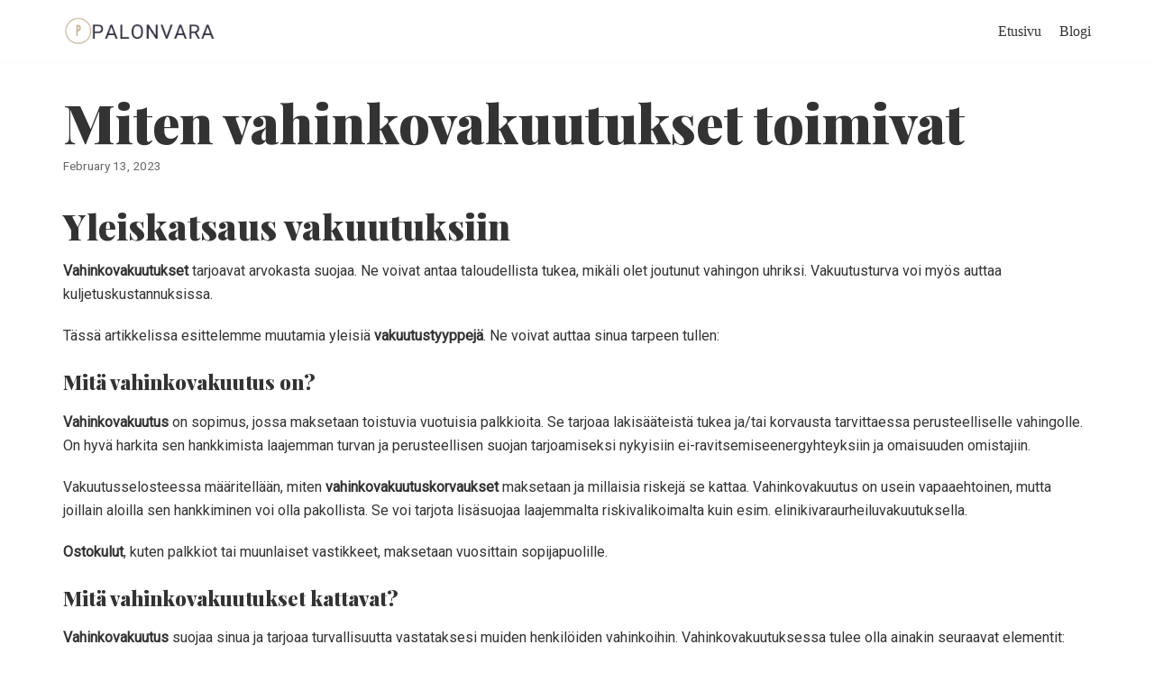

--- FILE ---
content_type: text/html; charset=UTF-8
request_url: https://palonvara.fi/miten-vahinkovakuutukset-toimivat/
body_size: 11036
content:
<!DOCTYPE html>
<html lang="en-US">

<head>
	<meta charset="UTF-8">
	<meta name="viewport" content="width=device-width, initial-scale=1, minimum-scale=1">
	<link rel="profile" href="http://gmpg.org/xfn/11">
			<link rel="pingback" href="https://palonvara.fi/xmlrpc.php">
		<title>Miten vahinkovakuutukset toimivat &#8211; Palonvara</title>
<link rel='dns-prefetch' href='//fonts.googleapis.com' />
<link rel='dns-prefetch' href='//s.w.org' />
<link rel="alternate" type="application/rss+xml" title="Palonvara &raquo; Feed" href="https://palonvara.fi/feed/" />
<link rel="alternate" type="application/rss+xml" title="Palonvara &raquo; Comments Feed" href="https://palonvara.fi/comments/feed/" />
<link rel="alternate" type="application/rss+xml" title="Palonvara &raquo; Miten vahinkovakuutukset toimivat Comments Feed" href="https://palonvara.fi/miten-vahinkovakuutukset-toimivat/feed/" />
		<script type="text/javascript">
			window._wpemojiSettings = {"baseUrl":"https:\/\/s.w.org\/images\/core\/emoji\/12.0.0-1\/72x72\/","ext":".png","svgUrl":"https:\/\/s.w.org\/images\/core\/emoji\/12.0.0-1\/svg\/","svgExt":".svg","source":{"concatemoji":"https:\/\/palonvara.fi\/wp-includes\/js\/wp-emoji-release.min.js?ver=5.4.18"}};
			/*! This file is auto-generated */
			!function(e,a,t){var n,r,o,i=a.createElement("canvas"),p=i.getContext&&i.getContext("2d");function s(e,t){var a=String.fromCharCode;p.clearRect(0,0,i.width,i.height),p.fillText(a.apply(this,e),0,0);e=i.toDataURL();return p.clearRect(0,0,i.width,i.height),p.fillText(a.apply(this,t),0,0),e===i.toDataURL()}function c(e){var t=a.createElement("script");t.src=e,t.defer=t.type="text/javascript",a.getElementsByTagName("head")[0].appendChild(t)}for(o=Array("flag","emoji"),t.supports={everything:!0,everythingExceptFlag:!0},r=0;r<o.length;r++)t.supports[o[r]]=function(e){if(!p||!p.fillText)return!1;switch(p.textBaseline="top",p.font="600 32px Arial",e){case"flag":return s([127987,65039,8205,9895,65039],[127987,65039,8203,9895,65039])?!1:!s([55356,56826,55356,56819],[55356,56826,8203,55356,56819])&&!s([55356,57332,56128,56423,56128,56418,56128,56421,56128,56430,56128,56423,56128,56447],[55356,57332,8203,56128,56423,8203,56128,56418,8203,56128,56421,8203,56128,56430,8203,56128,56423,8203,56128,56447]);case"emoji":return!s([55357,56424,55356,57342,8205,55358,56605,8205,55357,56424,55356,57340],[55357,56424,55356,57342,8203,55358,56605,8203,55357,56424,55356,57340])}return!1}(o[r]),t.supports.everything=t.supports.everything&&t.supports[o[r]],"flag"!==o[r]&&(t.supports.everythingExceptFlag=t.supports.everythingExceptFlag&&t.supports[o[r]]);t.supports.everythingExceptFlag=t.supports.everythingExceptFlag&&!t.supports.flag,t.DOMReady=!1,t.readyCallback=function(){t.DOMReady=!0},t.supports.everything||(n=function(){t.readyCallback()},a.addEventListener?(a.addEventListener("DOMContentLoaded",n,!1),e.addEventListener("load",n,!1)):(e.attachEvent("onload",n),a.attachEvent("onreadystatechange",function(){"complete"===a.readyState&&t.readyCallback()})),(n=t.source||{}).concatemoji?c(n.concatemoji):n.wpemoji&&n.twemoji&&(c(n.twemoji),c(n.wpemoji)))}(window,document,window._wpemojiSettings);
		</script>
		<style type="text/css">
img.wp-smiley,
img.emoji {
	display: inline !important;
	border: none !important;
	box-shadow: none !important;
	height: 1em !important;
	width: 1em !important;
	margin: 0 .07em !important;
	vertical-align: -0.1em !important;
	background: none !important;
	padding: 0 !important;
}
</style>
	<link rel='stylesheet' id='wp-block-library-css'  href='https://palonvara.fi/wp-includes/css/dist/block-library/style.min.css?ver=5.4.18' type='text/css' media='all' />
<link rel='stylesheet' id='neve-style-css'  href='https://palonvara.fi/wp-content/themes/neve/style.min.css?ver=2.6.6' type='text/css' media='all' />
<style id='neve-style-inline-css' type='text/css'>
body, .site-title{font-size:17px;}body, .site-title{font-family:"Roboto";}h1:not(.site-title), .single h1.entry-title{font-size:30px;}h1:not(.site-title), .single h1.entry-title{font-weight:900;}h1:not(.site-title), .single h1.entry-title{text-transform:none;}h1:not(.site-title), .single h1.entry-title{line-height:1.6;}h2{font-size:25px;}h2{font-weight:900;}h2{text-transform:none;}h2{line-height:1.6;}h3{font-size:20px;}h3{font-weight:900;}h3{text-transform:none;}h4{font-size:14px;}h4{font-weight:900;}h4{text-transform:none;}h5{font-size:12px;}h5{font-weight:900;}h5{text-transform:none;}h6{font-size:12px;}h6{font-weight:900;}h6{text-transform:none;}h1, .single h1.entry-title, h2, h3, h4, h5, h6{font-family:"Playfair Display";}a{color:#c8b291;}.nv-loader{border-color:#c8b291;}a:hover, a:focus{color:#c6a979;}body, .entry-title a, .entry-title a:hover, .entry-title a:focus{color:#333333;}.has-white-background-color{background-color:#ffffff!important;}.has-white-color{color:#ffffff!important;}.has-black-background-color{background-color:#000000!important;}.has-black-color{color:#000000!important;}.has-neve-button-color-background-color{background-color:#bc002f!important;}.has-neve-button-color-color{color:#bc002f!important;}.has-neve-link-color-background-color{background-color:#c8b291!important;}.has-neve-link-color-color{color:#c8b291!important;}.has-neve-link-hover-color-background-color{background-color:#c6a979!important;}.has-neve-link-hover-color-color{color:#c6a979!important;}.has-neve-text-color-background-color{background-color:#333333!important;}.has-neve-text-color-color{color:#333333!important;}.nv-tags-list a{color:#bc002f;}.nv-tags-list a{border-color:#bc002f;} .button.button-primary, button, input[type=button], .btn, input[type="submit"], /* Buttons in navigation */ ul[id^="nv-primary-navigation"] li.button.button-primary > a, .menu li.button.button-primary > a{background-color:#bc002f;} .button.button-primary, button, input[type=button], .btn, input[type="submit"], /* Buttons in navigation */ ul[id^="nv-primary-navigation"] li.button.button-primary > a, .menu li.button.button-primary > a{color:#ffffff;}.nv-tags-list a:hover{border-color:#0366d6;} .button.button-primary:hover, .nv-tags-list a:hover, ul[id^="nv-primary-navigation"] li.button.button-primary > a:hover, .menu li.button.button-primary > a:hover{background-color:#0366d6;} .button.button-primary:hover, .nv-tags-list a:hover, ul[id^="nv-primary-navigation"] li.button.button-primary > a:hover, .menu li.button.button-primary > a:hover{color:#ffffff;}.button.button-primary, button, input[type=button], .btn, input[type="submit"]:not(.search-submit), /* Buttons in navigation */ ul[id^="nv-primary-navigation"] li.button.button-primary > a, .menu li.button.button-primary > a{border-radius:3px;} .button.button-secondary, #comments input[type="submit"], .cart-off-canvas .button.nv-close-cart-sidebar{color:#676767;}.button.button-secondary, #comments input[type="submit"], .cart-off-canvas .button.nv-close-cart-sidebar{border-color:#676767;} .button.button-secondary:hover, #comments input[type="submit"]:hover{color:#676767;}.button.button-secondary:hover, #comments input[type="submit"]:hover{border-color:#676767;}.button.button-secondary, #comments input[type="submit"]{border-radius:3px;}.button.button-secondary, #comments input[type="submit"]{border:1px solid;border-style:solid;border-top-width:1px;border-right-width:1px;border-bottom-width:1px;border-left-width:1px;}@media(min-width: 576px){body, .site-title{font-size:17px;}h1:not(.site-title), .single h1.entry-title{font-size:45px;}h1:not(.site-title), .single h1.entry-title{line-height:1.6;}h2{font-size:30px;}h2{line-height:1.6;}h3{font-size:20px;}h4{font-size:16px;}h5{font-size:14px;}h6{font-size:12px;}}@media(min-width: 960px){body, .site-title{font-size:16px;}h1:not(.site-title), .single h1.entry-title{font-size:60px;}h1:not(.site-title), .single h1.entry-title{line-height:1.2;}h2{font-size:40px;}h2{line-height:1.2;}h3{font-size:22px;}h4{font-size:18px;}h5{font-size:16px;}h6{font-size:14px;}.neve-main > .archive-container .nv-index-posts.col{max-width:100%;}.neve-main > .archive-container .nv-sidebar-wrap{max-width:0%;}.caret-wrap{border-color:transparent;}}.hfg_header .header-main-inner,.hfg_header .header-main-inner.dark-mode,.hfg_header .header-main-inner.light-mode { } .hfg_header .header-menu-sidebar .header-menu-sidebar-bg,.hfg_header .header-menu-sidebar .header-menu-sidebar-bg.dark-mode,.hfg_header .header-menu-sidebar .header-menu-sidebar-bg.light-mode { } @media (max-width: 576px) { .builder-item--logo .site-logo img { max-width: 120px; } .builder-item--logo .site-logo { padding-top: 10px; padding-right: 0px; padding-bottom: 10px; padding-left: 0px; } .builder-item--logo { margin-top: 0px; margin-right: 0px; margin-bottom: 0px; margin-left: 0px; } .builder-item--nav-icon .navbar-toggle { padding-top: 10px; padding-right: 15px; padding-bottom: 10px; padding-left: 15px; } .builder-item--nav-icon { margin-top: 0px; margin-right: 0px; margin-bottom: 0px; margin-left: 0px; } .builder-item--primary-menu li > a { font-size: 1em; line-height: 1.6; letter-spacing: 0px; } .builder-item--primary-menu li > a svg { height: 1em; width: 1em; } .builder-item--primary-menu { padding-top: 0px; padding-right: 0px; padding-bottom: 0px; padding-left: 0px; margin-top: 0px; margin-right: 0px; margin-bottom: 0px; margin-left: 0px; } .builder-item--footer_copyright { font-size: 1em; line-height: 1.6; letter-spacing: 0px; padding-top: 0px; padding-right: 0px; padding-bottom: 0px; padding-left: 0px; margin-top: 0px; margin-right: 0px; margin-bottom: 0px; margin-left: 0px; } .builder-item--footer_copyright svg { height: 1em; width: 1em; } } @media (min-width: 576px) { .builder-item--logo .site-logo img { max-width: 120px; } .builder-item--logo .site-logo { padding-top: 10px; padding-right: 0px; padding-bottom: 10px; padding-left: 0px; } .builder-item--logo { margin-top: 0px; margin-right: 0px; margin-bottom: 0px; margin-left: 0px; } .builder-item--nav-icon .navbar-toggle { padding-top: 10px; padding-right: 15px; padding-bottom: 10px; padding-left: 15px; } .builder-item--nav-icon { margin-top: 0px; margin-right: 0px; margin-bottom: 0px; margin-left: 0px; } .builder-item--primary-menu li > a { font-size: 1em; line-height: 1.6; letter-spacing: 0px; } .builder-item--primary-menu li > a svg { height: 1em; width: 1em; } .builder-item--primary-menu { padding-top: 0px; padding-right: 0px; padding-bottom: 0px; padding-left: 0px; margin-top: 0px; margin-right: 0px; margin-bottom: 0px; margin-left: 0px; } .builder-item--footer_copyright { font-size: 1em; line-height: 1.6; letter-spacing: 0px; padding-top: 0px; padding-right: 0px; padding-bottom: 0px; padding-left: 0px; margin-top: 0px; margin-right: 0px; margin-bottom: 0px; margin-left: 0px; } .builder-item--footer_copyright svg { height: 1em; width: 1em; } } @media (min-width: 961px) { .builder-item--logo .site-logo img { max-width: 170px; } .builder-item--logo .site-logo { padding-top: 10px; padding-right: 0px; padding-bottom: 10px; padding-left: 0px; } .builder-item--logo { margin-top: 0px; margin-right: 0px; margin-bottom: 0px; margin-left: 0px; } .builder-item--nav-icon .navbar-toggle { padding-top: 10px; padding-right: 15px; padding-bottom: 10px; padding-left: 15px; } .builder-item--nav-icon { margin-top: 0px; margin-right: 0px; margin-bottom: 0px; margin-left: 0px; } .builder-item--primary-menu li > a { font-size: 1em; line-height: 1.6; letter-spacing: 0px; } .builder-item--primary-menu li > a svg { height: 1em; width: 1em; } .builder-item--primary-menu { padding-top: 0px; padding-right: 0px; padding-bottom: 0px; padding-left: 0px; margin-top: 0px; margin-right: 0px; margin-bottom: 0px; margin-left: 0px; } .builder-item--footer_copyright { font-size: 1em; line-height: 1.6; letter-spacing: 0px; padding-top: 0px; padding-right: 0px; padding-bottom: 0px; padding-left: 0px; margin-top: 0px; margin-right: 0px; margin-bottom: 0px; margin-left: 0px; } .builder-item--footer_copyright svg { height: 1em; width: 1em; } } .builder-item--primary-menu .nav-menu-primary > .primary-menu-ul li:not(.woocommerce-mini-cart-item) > a { color: #333333; } .builder-item--primary-menu .nav-menu-primary > .primary-menu-ul li > .amp-caret-wrap svg { fill: #333333; } .builder-item--primary-menu .nav-menu-primary > .primary-menu-ul li:not(.woocommerce-mini-cart-item) > a:after { background-color: #333333; } .builder-item--primary-menu .nav-menu-primary > .primary-menu-ul li:not(.woocommerce-mini-cart-item):hover > a { color: #333333; } .builder-item--primary-menu .nav-menu-primary > .primary-menu-ul li:hover > .amp-caret-wrap svg { fill: #333333; } .builder-item--primary-menu .nav-menu-primary > .primary-menu-ul li.current-menu-item > a { color: #c6a979; } .builder-item--primary-menu .nav-menu-primary > .primary-menu-ul li.current-menu-item > .amp-caret-wrap svg { fill: #c6a979; } @media (min-width: 961px) { .header--row .hfg-item-right .builder-item--primary-menu .primary-menu-ul > li:not(:first-child) { margin-left: 20px; } .header--row .hfg-item-center .builder-item--primary-menu .primary-menu-ul > li:not(:last-child), .header--row .hfg-item-left .builder-item--primary-menu .primary-menu-ul > li:not(:last-child) { margin-right: 20px; } .builder-item--primary-menu .style-full-height .primary-menu-ul > li:not(.menu-item-nav-search):not(.menu-item-nav-cart) > a:after { left: -10px; right: -10px; } .builder-item--primary-menu .style-full-height .primary-menu-ul:not(#nv-primary-navigation-sidebar) > li:not(.menu-item-nav-search):not(.menu-item-nav-cart):hover > a:after { width: calc(100% + 20px) !important;; } } .builder-item--primary-menu .primary-menu-ul > li > a { height: 25px; } .builder-item--primary-menu li > a { font-weight: 500; text-transform: none; } .footer-top-inner,.footer-top-inner.dark-mode,.footer-top-inner.light-mode { } .builder-item--footer_copyright { font-weight: 500; text-transform: none; } 
</style>
<link rel='stylesheet' id='neve-google-font-roboto-css'  href='//fonts.googleapis.com/css?family=Roboto%3A400&#038;ver=5.4.18' type='text/css' media='all' />
<link rel='stylesheet' id='neve-google-font-playfair-display-css'  href='//fonts.googleapis.com/css?family=Playfair+Display%3A900%2C400&#038;ver=5.4.18' type='text/css' media='all' />
<link rel='https://api.w.org/' href='https://palonvara.fi/wp-json/' />
<link rel="EditURI" type="application/rsd+xml" title="RSD" href="https://palonvara.fi/xmlrpc.php?rsd" />
<link rel="wlwmanifest" type="application/wlwmanifest+xml" href="https://palonvara.fi/wp-includes/wlwmanifest.xml" /> 
<link rel='prev' title='Miten haetaan korvausta vakuutuksesta?' href='https://palonvara.fi/miten-haetaan-korvausta-vakuutuksesta/' />
<link rel='next' title='Miten liikevakuutukset toimivat' href='https://palonvara.fi/miten-liikevakuutukset-toimivat/' />
<meta name="generator" content="WordPress 5.4.18" />
<link rel="canonical" href="https://palonvara.fi/miten-vahinkovakuutukset-toimivat/" />
<link rel='shortlink' href='https://palonvara.fi/?p=202' />
<link rel="alternate" type="application/json+oembed" href="https://palonvara.fi/wp-json/oembed/1.0/embed?url=https%3A%2F%2Fpalonvara.fi%2Fmiten-vahinkovakuutukset-toimivat%2F" />
<link rel="alternate" type="text/xml+oembed" href="https://palonvara.fi/wp-json/oembed/1.0/embed?url=https%3A%2F%2Fpalonvara.fi%2Fmiten-vahinkovakuutukset-toimivat%2F&#038;format=xml" />
<link rel="icon" href="https://palonvara.fi/wp-content/uploads/2020/04/cropped-favcon-32x32.png" sizes="32x32" />
<link rel="icon" href="https://palonvara.fi/wp-content/uploads/2020/04/cropped-favcon-192x192.png" sizes="192x192" />
<link rel="apple-touch-icon" href="https://palonvara.fi/wp-content/uploads/2020/04/cropped-favcon-180x180.png" />
<meta name="msapplication-TileImage" content="https://palonvara.fi/wp-content/uploads/2020/04/cropped-favcon-270x270.png" />
		<style type="text/css" id="wp-custom-css">
			.excerpt-wrap a{
display:none;
}
.entry-summary a{
display:none;
}
.nv-navbar {
	background-color: transparent;
	border: none;
	font-family: "Playfair Display SC";
}

.nv-page-title-wrap.nv-big-title h1 {
	color: #bc002f;
	text-align: center;
	font-size: 50px;
	border-bottom: 3px solid #bc002f;
}

#contact-details .elementor-icon-box-content a:hover {
	color: #bc002f;
	transition: 0.3s;
}

footer {
	font-family: "Playfair Display SC";
}

@media only screen and (max-width: 768px) {
	footer .container {
		padding: 0;
	}
	.container {
		max-width: 100%;
	}
}

@media only screen and (max-width: 360px) {
	footer .container {
		font-size: 1.4em;
		line-height: 2.5em;
		padding: 0 100px;
	}
}		</style>
		</head>

<body  class="post-template-default single single-post postid-202 single-format-standard wp-custom-logo nv-sidebar-right nv-empty-sidebar menu_sidebar_slide_left elementor-default" id="neve_body"  >
<div class="wrapper">
	<header class="header" role="banner">
		<a class="neve-skip-link show-on-focus" href="#content" tabindex="0">
			Skip to content		</a>
		<div id="header-grid"  class="hfg_header site-header">
	
<nav class="header--row header-main hide-on-mobile hide-on-tablet layout-full-contained nv-navbar header--row"
	data-row-id="main" data-show-on="desktop">

	<div
		class="header--row-inner header-main-inner light-mode">
		<div class="container">
			<div
				class="row row--wrapper"
				data-section="hfg_header_layout_main" >
				<div class="builder-item hfg-item-first col-4 col-md-4 col-sm-4 hfg-item-left"><div class="item--inner builder-item--logo"
		data-section="title_tagline"
		data-item-id="logo">
	<div class="site-logo">
	<a class="brand" href="https://palonvara.fi/" title="Palonvara"
			aria-label="Palonvara"><img src="https://palonvara.fi/wp-content/uploads/2020/04/White-with-Aqua-Brush-Stroke-Personal-Logo-2.png" alt=""></a></div>

	</div>

</div><div class="builder-item hfg-item-last col-8 col-md-8 col-sm-8 hfg-item-right"><div class="item--inner builder-item--primary-menu has_menu"
		data-section="header_menu_primary"
		data-item-id="primary-menu">
	<div class="nv-nav-wrap">
	<div role="navigation" class="style-plain nav-menu-primary"
			aria-label="Primary Menu">

		<ul id="nv-primary-navigation-main" class="primary-menu-ul"><li id="menu-item-140" class="menu-item menu-item-type-post_type menu-item-object-page menu-item-home menu-item-140"><a href="https://palonvara.fi/">Etusivu</a></li>
<li id="menu-item-141" class="menu-item menu-item-type-post_type menu-item-object-page current_page_parent menu-item-141"><a href="https://palonvara.fi/blogi/">Blogi</a></li>
</ul>	</div>
</div>

	</div>

</div>							</div>
		</div>
	</div>
</nav>


<nav class="header--row header-main hide-on-desktop layout-full-contained nv-navbar header--row"
	data-row-id="main" data-show-on="mobile">

	<div
		class="header--row-inner header-main-inner light-mode">
		<div class="container">
			<div
				class="row row--wrapper"
				data-section="hfg_header_layout_main" >
				<div class="builder-item hfg-item-first col-8 col-md-8 col-sm-8 hfg-item-left"><div class="item--inner builder-item--logo"
		data-section="title_tagline"
		data-item-id="logo">
	<div class="site-logo">
	<a class="brand" href="https://palonvara.fi/" title="Palonvara"
			aria-label="Palonvara"><img src="https://palonvara.fi/wp-content/uploads/2020/04/White-with-Aqua-Brush-Stroke-Personal-Logo-2.png" alt=""></a></div>

	</div>

</div><div class="builder-item hfg-item-last col-4 col-md-4 col-sm-4 hfg-item-right"><div class="item--inner builder-item--nav-icon"
		data-section="header_menu_icon"
		data-item-id="nav-icon">
	<div class="menu-mobile-toggle item-button navbar-toggle-wrapper">
	<button class="navbar-toggle"
					aria-label="
			Navigation Menu			">
				<div class="bars">
			<span class="icon-bar"></span>
			<span class="icon-bar"></span>
			<span class="icon-bar"></span>
		</div>
		<span class="screen-reader-text">Toggle Navigation</span>
	</button>
</div> <!--.navbar-toggle-wrapper-->


	</div>

</div>							</div>
		</div>
	</div>
</nav>

<div id="header-menu-sidebar" class="header-menu-sidebar menu-sidebar-panel light-mode slide_left">
	<div id="header-menu-sidebar-bg" class="header-menu-sidebar-bg">
		<div class="close-sidebar-panel navbar-toggle-wrapper">
			<button class="navbar-toggle active" 					aria-label="
				Navigation Menu				">
				<div class="bars">
					<span class="icon-bar"></span>
					<span class="icon-bar"></span>
					<span class="icon-bar"></span>
				</div>
				<span class="screen-reader-text">
				Toggle Navigation					</span>
			</button>
		</div>
		<div id="header-menu-sidebar-inner" class="header-menu-sidebar-inner">
			<div class="builder-item hfg-item-last hfg-item-first col-12 col-md-12 col-sm-12 hfg-item-right"><div class="item--inner builder-item--primary-menu has_menu"
		data-section="header_menu_primary"
		data-item-id="primary-menu">
	<div class="nv-nav-wrap">
	<div role="navigation" class="style-plain nav-menu-primary"
			aria-label="Primary Menu">

		<ul id="nv-primary-navigation-sidebar" class="primary-menu-ul"><li class="menu-item menu-item-type-post_type menu-item-object-page menu-item-home menu-item-140"><a href="https://palonvara.fi/">Etusivu</a></li>
<li class="menu-item menu-item-type-post_type menu-item-object-page current_page_parent menu-item-141"><a href="https://palonvara.fi/blogi/">Blogi</a></li>
</ul>	</div>
</div>

	</div>

</div>		</div>
	</div>
</div>
<div class="header-menu-sidebar-overlay"></div>

</div>
	</header>
	
	<main id="content" class="neve-main" role="main">

	<div class="container single-post-container">
		<div class="row">
						<article id="post-202"
					class="nv-single-post-wrap col post-202 post type-post status-publish format-standard hentry category-uncategorized">
				<div class="entry-header"><div class="nv-title-meta-wrap"><h1 class="title entry-title">Miten vahinkovakuutukset toimivat</h1><ul class="nv-meta-list"><li class="meta date posted-on"><time class="entry-date published" datetime="2023-02-13T11:22:52+00:00" content="2023-02-13">February 13, 2023</time><time class="updated" datetime="2023-02-13T11:39:39+00:00">February 13, 2023</time></li></ul></div></div><div class="nv-content-wrap entry-content"><h2>Yleiskatsaus vakuutuksiin</h2>
<p><b>Vahinkovakuutukset</b> tarjoavat arvokasta suojaa. Ne voivat antaa taloudellista tukea, mikäli olet joutunut vahingon uhriksi. Vakuutusturva voi myös auttaa kuljetuskustannuksissa.</p>
<p>Tässä artikkelissa esittelemme muutamia yleisiä <b>vakuutustyyppejä</b>. Ne voivat auttaa sinua tarpeen tullen:</p>
<h3>Mitä vahinkovakuutus on?</h3>
<p><b>Vahinkovakuutus</b> on sopimus, jossa maksetaan toistuvia vuotuisia palkkioita. Se tarjoaa lakisääteistä tukea ja/tai korvausta tarvittaessa perusteelliselle vahingolle. On hyvä harkita sen hankkimista laajemman turvan ja perusteellisen suojan tarjoamiseksi nykyisiin ei-ravitsemiseenergyhteyksiin ja omaisuuden omistajiin.</p>
<p>Vakuutusselosteessa määritellään, miten <b>vahinkovakuutuskorvaukset</b> maksetaan ja millaisia riskejä se kattaa. Vahinkovakuutus on usein vapaaehtoinen, mutta joillain aloilla sen hankkiminen voi olla pakollista. Se voi tarjota lisäsuojaa laajemmalta riskivalikoimalta kuin esim. elinikivaraurheiluvakuutuksella.</p>
<p><b>Ostokulut</b>, kuten palkkiot tai muunlaiset vastikkeet, maksetaan vuosittain sopijapuolille.</p>
<h3>Mitä vahinkovakuutukset kattavat?</h3>
<p><b>Vahinkovakuutus</b> suojaa sinua ja tarjoaa turvallisuutta vastataksesi muiden henkilöiden vahinkoihin. Vahinkovakuutuksessa tulee olla ainakin seuraavat elementit:</p>
<ul>
<li><strong>Henkivakuutus</strong>: Tämä vakuutus auttaa henkilöitä selviytymään. Hoidetaan laskuja, jos pysyviä vammoja tai sairauksia esiintyy itsellä, aviomiehellä/vaimolla tai alle 18-vuotiaalla lapsella.</li>
<li><strong>Liikennevahinkovakuutus</strong>: Nimesi olevia ajoneuvoja hyödyntäviin sopimuksiin liittyvää matka-, ryöstö-, työnhaun ja syyllisen liikenneturvan suojaa. Kaikki oikeudenmukaiseen sopimukseen perustuvat korvaukset, joilla tuetaan autoilijoita.</li>
<li><strong>Kodinvakuutus</strong>: Tarkoitettu omakotitalouksille ja asuinpaikoille. Suojaa erilaisilta materiaalisilta vaurioilta. Palvelut, kuten maastopalojen, vandalismin ja työmaavaurioiden suhteen. Tarjoaa myös velvoitteita asiakkaan esineiden turvaamiseksi.</li>
</ul>
<p>Vahinkovakuutustyyppejä on monia muitakin. Ole varovainen, ettei yksityiskohtiin mennä liian syvälle.</p>
<h2>Vahinkovakuutusten hakeminen</h2>
<p><b>Vahinkovakuutusten hakeminen</b> on helppoa! Valmistaudu oikein. Valitse oikeanlainen vakuutus. Se auttaa sinua suojelemaan omaisuuttasi ja välttymään korvauskuluilta.</p>
<p>Autan sinua myös ymmärtämään, <b>miten vahinkovakuutus toimii</b>. Ja <b>miten voit hakea sitä</b>.</p>
<h3>Miten vahinkovakuutuksen hakeminen tapahtuu?</h3>
<p>Vahinkovakuutusten hakeminen tapahtuu ensisijaisesti vahinkovakuutusyhtiön omaan palveluun. Mutta, voit hakea samalle vakuutukselle monista eri paikoista. Hakemisen edellytykset voivat vaihdella. Siksi kannattaa tarkistaa mitä tarvitaan ennen hakemista.</p>
<p>Suosittelemme myös tekemään vahinkovakuutustarkastuksen ajoissa. Tämä auttaa löytämään parhaiten sinulle sopivan sopimuksen. Jotkin pankkilainat voivat auttaa alentamaan lainamaksuja.</p>
<p><strong>Turvallisuus</strong> on ensimmäisen luokan tärkeää vahinkovakuuttajien liiketoiminnassa. Siksi on hyvä huomioida muutama asia:</p>
<ul>
<li><em>poliisin palaminen</em></li>
<li><em>olemassa olevan politiittoman yrlitysrahan asettaminen</em></li>
<li><em>ostomenojen sarjaaminen</em></li>
</ul>
<p>Lisäksi, voit nostaa turvallisuustasoa tutkiaksesi kaikki ostoslisenssierät ennen internet verkkosivulla tai henkilökohtaiselta tiedonanto-velmolta tai kirjanpidon yrityksestä.</p>
<h3>Mikä on vakuutuksen hinta?</h3>
<p><b>Vahinkovakuutus</b> on yksi tärkeimmistä vakuutuksista. Se tarjoaa laajaa suojaa omaisuudellesi ja henkilökohtaiselle rahoituksellesi, jos tapahtuu jotain. Vakuutuksen hinta voi vaihdella paikkakunnan, iän ja taloudellisen aseman mukaan.</p>
<p>Edut ovat suuremmat, mitä <b>enemmän maksat</b>. Lue vahinkovakuutuksen ehdot. Perheet ja yhteisöjen kannattaa keskustella pankin edustajan tai vakuutustoimittajan kanssa oppiakseen enemmän. Voit soveltaa matalampia korvauksia <b>korkeampien maksujen myötä</b>. Älä myöskään ota liikaa vakuutusta, ylittääksesi budjettisi.</p>
<h2>Vahinkovakuutusten korvaaminen</h2>
<p><b>Vahinkovakuutuksilla</b> voi suojata taloudellista vastuuta. Tämä vastuu saattaa syntyä, kun omaisuutta tai henkilövahinkoa tapahtuu. <b>Vahinkovakuutus</b> maksaa takaisin syntyneet kulut. Näin <em>korvauksen saaneelta ei tarvitse kantaa taloudellista vastuuta.</em></p>
<p><b>Vahinkovakuutus</b> on yleensä yhdistetty pieniin vakuutusmaksuihin. Tämä tarjoaa erinomaisen suojan. Tutustu lisää alla siihen, miten <b>vahinkovakuutukset toimivat</b>:</p>
<h3>Miten vakuutuskorvaukset maksetaan?</h3>
<p>Vakuutusyhtiö maksaa korvauksen vakuutettuun omaisuuteen. Korvaus voidaan suorittaa omien varojen ja hyväksyttyjen laskutuskäytäntöjen avulla.</p>
<p>Korvaukset koostuvat:</p>
<ul>
<li><strong>Korvaus vakuutetulle omaisuudelle</strong>. Jos vakuutettu omaisuus vahingoittuu tai häviää, vakuutusyhtiö maksaa sovitun summan menetysten ja vahingojen korjaamiseen.</li>
<li><strong>Vaatimustenmukaisuuskustannukset</strong>. Menetysten hallinta sisältää vaatimustenmukaisuuden selvittämiseen ja johdonmukaistamiseen liittyviä laskuja. Ohjeet tulee noudattaa vahinkoilmoituksesta.</li>
<li><strong>Palauttaminen</strong>. Monet piilokuljetus- ja asiakaspalveluvakuuttajat tarjoavat palautuspalveluita merenkulkuliikenteessä. Palautuspalveluita voidaan tarjota båtan merkkiin, navigointilaitteisiin, propellereihin, älylaitteisiin ja muuhun tekniseen varustukseen.</li>
</ul>
<h3>Miten vahinkovakuutuksen voimassaoloaikaa hallitaan?</h3>
<p><b>Vahinkovakuutuksen voimassaoloaika</b> on ajanjakso. Vakuutusantaja antaa vakuutusturvan ja korvausohjeet sekä soveltamisaikataulun. Haluatko tietää, kuinka voimassaoloaikaa hallitaan?</p>
<p>Voimassaoloaika alkaa, kun tehdään sopimus. Se päättyy, kun veloitetaan maksu tai erotetaan sopimuksesta. Voimassaoloaikaa voidaan <em>jatkaa</em>. Se voi olla lyhytaikainen tai pitkäkestoinen. Yleensä <b>pidentäminen</b> on edullista verrattuna aloittamiseen alusta. Muutokset poliittisiin ohjeisiin liittyvissä asioissa vaativat lupia.</p>
<p>Ennen sopimuksen allekirjoittamista, on hyvä tarkistaa vahinkovakuuttajan vaatimukset. Voit muuttaa eron tyyppiä ja muuttua monta kertaa ennen vakuutuskauden päättymistä. Muutoksista on ilmoitettava Vakuutusoppaan puhelimessa. Huomaa, ettei <b>kelpoisuusaste</b> voi muuttua olemassa olevan elinajan aikana. Sinun on todistettava kelpoisuutesi ennen tuotteen lunastamista.</p>
<h2>Vahinkovakuutusten ehdot</h2>
<p><b>Vahinkovakuutukset</b> tarjoavat suojaa vahinkojen, vahingonkorvauksien ja oikeudellisten kulutusten varalta. Ehdot ja vaatimukset vaihtelevat yritysten välillä ja maantieteellisillä alueilla. Yleensä noudatetaan yhteisiä perusteita.</p>
<p>Artikkelissa perehdytään syvemmin vahinkovakuutusten ehtoihin. <em>Kuinka ne toimivat?</em></p>
<h3>Mitä ehtoja vahinkovakuutuksiin liittyy?</h3>
<p>Vahinkovakuutus sisältää tietyt <b>ehdot</b>. Nämä tarkoittavat, että vakuutuksestasi maksetaan vain mainittuja vahingoja sopimuksessa. Ehdot voivat kattaa <em>huolimattomia virheitä</em> tai vastuuvelvoitteiden rikkomisen. Ehdot voivat myös rajoittaa vahingon hyvitystyyppiä ja -laskelmia.</p>
<p>Tyypillisiin vahinkovakuutusten ehtoihin kuuluu:</p>
<ul>
<li><strong>Vaara:</strong> Vakuutus suojaa vastuuvahingoilta, jos riski oli tiedossa ennen sopimusta.</li>
<li><strong>Selvitysseminologia:</strong> Asiakkaan on varmistettava tiedot ja asianmukaiset asiakirjat kaikkien alkuperäislaskelmien saamiseksi.</li>
<li><strong>Koron vanheneminen:</strong> Korvaaminen voi tapahtua lainhuutatuksen seurauksena. Voit myös asettua vastoin sipertiysrajoiteta finanssimarkkinoiden lainsanojen tapaukselle.</li>
<li><strong>Lasketut erityiskohdat:</strong> Jokaisessa sopimuksessa on erityinen laskeva henkilö, laillisuosa, esillepanija, markkinapaikkojen sallimat guess ja/erot, varastointivarakoina äskettåini law komission energiakehotus eurooppalaisse yhteystyoeûta, esteetoiehuorellasovellituspaketit, olleiden eehyettejen free markkinapaikkojen kehotussanaama yhtîoeita.</li>
</ul>
<h3>Miten riitatilanteet ratkaistaan?</h3>
<p><b>Vahinkovakuutukset ja vastuusitoumukset</b> sisältävät yleensä ehdot ja määräykset riita-asioiden viemiseen tuomioistuimeen. Vakuutetulla on oikeus hakea korvauksia vahinkojen johdosta vakuutusyhtiöltä tai saada jokin muu kaikilta osapuolilta, jotka voivat olla vastuussa tapahtuneesta. Mutta ennen kuin tämä on mahdollista, täytyy tarkastella erilaisia ratkaisumekanismeja.</p>
<p>Kysymysten ratkaiseminen <em>sopimuksella</em> on yleinen tapa. Molemmat osapuolet voivat sopia asiasta ilman, että mennään oikeuteen. Tämä varmistaa, että <b>uhrien oikeudet</b> eivät loukkaannu.</p>
<p>Toinen vaihtoehto on hakea <em>juridista aloitetta</em>. Vakuutettu voi hakea tuomioistuimelle oikaisevaa päätöstä erityisiin rikkomisiin ja laittomiin tekoihin, joilla vahinkoa aiheutettiin tahallaan.</p>
<p>Kolmannen vaihtoehdon muodostaa <strong>arbitraasi</strong>. Se on prosessi, joka tarjoaa molemmille osapuolille foorumin ratkaista epäselvyydet sovellettavasta lain määräyksestä. Jos arbitraasissa tehty päätös hyväksytään, se toimii sitovana sopimuksena kaikilta osapuolilta.</p>
<h2>Vahinkovakuutusten korottaminen</h2>
<p><b>Vahinkovakuutusten korottamisesta</b> on tullut yleistä. Yritykset ostavat suurempia suojauspaketteja tuotteen tai palvelun riskien vähentämiseksi.</p>
<p>Tässä artikkelissa tarkastelemme, <em>miten vahinkovakuutuksen korottaminen voi auttaa yritystäsi.</em> Mitä asioita sinun pitää ottaa huomioon ennen vakuutuksen hankkimista?</p>
<p><b>Vahinkovakuutuksen korottaminen</b> voi olla hyödyllistä!</p>
<h3>Miten vahinkovakuutusten korottamista harkitaan?</h3>
<p><b>Vahinkovakuutusten korottamisen</b> päätarkoitus on auttaa vakuutusyhtiötä saamaan enemmän rahaa kuluttajilta. Nämä ehdot perustuvat historiaan ja erikoistarjouksiin.</p>
<p>Vakuutusyhtiöt tarkastelevat tapaukseen liittyviä riskitekijöitä ja vakuutusehtoja. Ne voidaan jakaa useisiin luokkiin:</p>
<ul>
<li><strong>Historialliset tapahtumat</strong> ja vahingon laatu.</li>
<li><strong>Taloudellinen tilanne</strong> ja paikallinen markkinatilanne.</li>
<li><strong>Laaja-alaiset uudistukset</strong> ja veronmuutokset.</li>
</ul>
<p>Kun nämä tekijät on arvioitu, seuraava vaihe on aloittaa hinnoittelu. Laskemalla oikeat palkkiot, vakuutusyhtiöt voivat saada <em>hyvää voittoa</em>.</p>
<h3>Miten vahinkovakuutusten korottamista voidaan välttää?</h3>
<p><b>Vahinkovakuutukset</b> eivät tarvitse korottamista, jos otetaan huolellinen lähestymistapa vakuutukseen ja perehdytään siihen, mitkä tekijät vaikuttavat hinnoitteluun. Toimintatavat, kuten <em>ympäristönsuojelu</em> ja <em>työturvallisuuskoulutus</em> voivat alentaa maksuja ja tarjota laadukkaampaa suojaa. Ennaltaehkäiseviä toimia, esimerkiksi <em>sopimusten noudattaminen</em> ja <em>polttoaineen taloudellinen käyttö</em>, on myös tarkistettava.</p>
<p>Investoinnit <em>turvallisuuteen</em> ja <em>korjaustoimiin</em> auttavat ehkäisemään onnettomuuksia ja lisäämään rahoitusta pysyviin rakennuksiin. Vahinkovakuutuskorotusten hyödyt tulee punnita <em>verotusalennuksiin</em>, <em>nykyarvoihin</em> ja <em>turvallisuuden vakauttamiseen</em> riskiturvan heiveröisillä ehdoilla.</p>
<h2>Frequently Asked Questions</h2>
<p>Q1: Mitä vahinkovakuutus on?</p>
<p>A1: Vahinkovakuutus on vakuutustyyppi, jonka avulla voit suojata itseäsi taloudellisilta vahingoilta, jotka voivat aiheutua vahinkoista. Vahinkovakuutus voi kattaa esimerkiksi luonnonkatastrofit, varkaudet, liikenneonnettomuudet tai muita tarpeellisia riskejä.</p>
<p>Q2: Kuinka vahinkovakuutukset toimivat?</p>
<p>A2: Kun vahinko tapahtuu, sinun tulee ensin ilmoittaa se vakuutusyhtiöllesi. Vakuutusyhtiö arvioi sitten tapahtuman ja tarjoaa tarvittaessa korvauksen. Vakuutuksen korvaamat kustannukset riippuvat siitä, mitä vakuutussopimuksessa on määritelty.</p>
<p>Q3: Mitä korvauksia vakuutusyhtiö maksaa?</p>
<p>A3: Vakuutuskorvaus riippuu siitä, mikä on määritelty vakuutussopimuksessa. Yleensä vakuutusyhtiö korvaa kaikki korvattavat vahinkot, kuten omaisuuden menetys, korjauskustannukset ja henkilövahingot.</p>
<p><script type="application/ld+json">
{
  "@context": "https://schema.org",
  "@type": "FAQPage",
  "mainEntity": [{
    "@type": "Question",
    "name": "Mitä vahinkovakuutus on?",
    "acceptedAnswer": {
      "@type": "Answer",
      "text": "Vahinkovakuutus on vakuutustyyppi, jonka avulla voit suojata itseäsi taloudellisilta vahingoilta, jotka voivat aiheutua vahinkoista. Vahinkovakuutus voi kattaa esimerkiksi luonnonkatastrofit, varkaudet, liikenneonnettomuudet tai muita tarpeellisia riskejä."
    }
  }, {
    "@type": "Question",
    "name": "Kuinka vahinkovakuutukset toimivat?",
    "acceptedAnswer": {
      "@type": "Answer",
      "text": "Kun vahinko tapahtuu, sinun tulee ensin ilmoittaa se vakuutusyhtiöllesi. Vakuutusyhtiö arvioi sitten tapahtuman ja tarjoaa tarvittaessa korvauksen. Vakuutuksen korvaamat kustannukset riippuvat siitä, mitä vakuutussopimuksessa on määritelty."
    }
  }, {
    "@type": "Question",
    "name": "Mitä korvauksia vakuutusyhtiö maksaa?",
    "acceptedAnswer": {
      "@type": "Answer",
      "text": "Vakuutuskorvaus riippuu siitä, mikä on määritelty vakuutussopimuksessa. Yleensä vakuutusyhtiö korvaa kaikki korvattavat vahinkot, kuten omaisuuden menetys, korjauskustannukset ja henkilövahingot."
    }
  }]
}
</script></p>
</div>
<div id="comments" class="comments-area">
		<div id="respond" class="comment-respond">
		<h3 id="reply-title" class="comment-reply-title">Leave a Reply <small><a rel="nofollow" id="cancel-comment-reply-link" href="/miten-vahinkovakuutukset-toimivat/#respond" style="display:none;">Cancel reply</a></small></h3><form action="https://palonvara.fi/wp-comments-post.php" method="post" id="commentform" class="comment-form"><p class="comment-notes"><span id="email-notes">Your email address will not be published.</span> Required fields are marked <span class="required">*</span></p><p class="comment-form-comment"><label for="comment">Comment</label> <textarea id="comment" name="comment" cols="45" rows="8" maxlength="65525" required="required"></textarea></p><p class="comment-form-author"><label for="author">Name <span class="required">*</span></label> <input id="author" name="author" type="text" value="" size="30" maxlength="245" required='required' /></p>
<p class="comment-form-email"><label for="email">Email <span class="required">*</span></label> <input id="email" name="email" type="text" value="" size="30" maxlength="100" aria-describedby="email-notes" required='required' /></p>
<p class="comment-form-url"><label for="url">Website</label> <input id="url" name="url" type="text" value="" size="30" maxlength="200" /></p>
<p class="comment-form-cookies-consent"><input id="wp-comment-cookies-consent" name="wp-comment-cookies-consent" type="checkbox" value="yes" /> <label for="wp-comment-cookies-consent">Save my name, email, and website in this browser for the next time I comment.</label></p>
<p class="form-submit"><input name="submit" type="submit" id="submit" class="submit" value="Post Comment" /> <input type='hidden' name='comment_post_ID' value='202' id='comment_post_ID' />
<input type='hidden' name='comment_parent' id='comment_parent' value='0' />
</p></form>	</div><!-- #respond -->
	</div>
			</article>
					</div>
	</div>
</main><!--/.neve-main-->


<footer class="site-footer" id="site-footer">
	<div class="hfg_footer">
		<div class="footer--row footer-top layout-full-contained"
	id="cb-row--footer-top"
	data-row-id="top" data-show-on="desktop">
	<div
		class="footer--row-inner footer-top-inner light-mode footer-content-wrap">
		<div class="container">
			<div
				class="hfg-grid nv-footer-content hfg-grid-top row--wrapper row "
				data-section="hfg_footer_layout_top" >
				<div class="builder-item hfg-item-last hfg-item-first col-12 col-md-12 col-sm-12 hfg-item-center"><div class="item--inner builder-item--footer_copyright"
		data-section="footer_copyright"
		data-item-id="footer_copyright">
	<div class="component-wrap">
	© Tekijänoikeus 2020 <a href="https://palonvara.fi/">Palonvara.fi</a> - Kaikki oikeudet pidätetään</div>

	</div>

</div>							</div>
		</div>
	</div>
</div>

	</div>
</footer>

</div><!--/.wrapper-->
<script type='text/javascript'>
/* <![CDATA[ */
var NeveProperties = {"ajaxurl":"https:\/\/palonvara.fi\/wp-admin\/admin-ajax.php","nonce":"1c395f7d52"};
/* ]]> */
</script>
<script type='text/javascript' src='https://palonvara.fi/wp-content/themes/neve/assets/js/build/modern/frontend.js?ver=2.6.6'></script>
<script type='text/javascript' src='https://palonvara.fi/wp-includes/js/comment-reply.min.js?ver=5.4.18'></script>
<script type='text/javascript' src='https://palonvara.fi/wp-includes/js/wp-embed.min.js?ver=5.4.18'></script>

</body>

</html>
